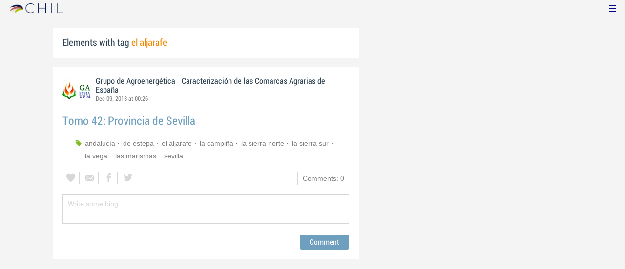

--- FILE ---
content_type: application/javascript
request_url: https://www.chil.me/Scripts/libs/jquery/jquery.validate.js
body_size: 12194
content:
/**
 * jQuery Validation Plugin 1.9.0
 *
 * http://bassistance.de/jquery-plugins/jquery-plugin-validation/
 * http://docs.jquery.com/Plugins/Validation
 *
 * Copyright (c) 2006 - 2011 Jörn Zaefferer
 *
 * Licensed under MIT: http://www.opensource.org/licenses/mit-license.php
 */

(function($) {

$.extend($.fn, {
	// http://docs.jquery.com/Plugins/Validation/validate
	validate: function( options ) {

		// if nothing is selected, return nothing; can't chain anyway
		if (!this.length) {
			options && options.debug && window.console && console.warn( "nothing selected, can't validate, returning nothing" );
			return;
		}

		// check if a validator for this form was already created
		var validator = $.data(this[0], 'validator');
		if ( validator ) {
			return validator;
		}

		// Add novalidate tag if HTML5.
		this.attr('novalidate', 'novalidate');

		validator = new $.validator( options, this[0] );
		$.data(this[0], 'validator', validator);

		if ( validator.settings.onsubmit ) {

			var inputsAndButtons = this.find("input, button");

			// allow suppresing validation by adding a cancel class to the submit button
			inputsAndButtons.filter(".cancel").click(function () {
				validator.cancelSubmit = true;
			});

			// when a submitHandler is used, capture the submitting button
			if (validator.settings.submitHandler) {
				inputsAndButtons.filter(":submit").click(function () {
					validator.submitButton = this;
				});
			}

			// validate the form on submit
			this.submit( function( event ) {
				if ( validator.settings.debug )
					// prevent form submit to be able to see console output
					event.preventDefault();

				function handle() {
					if ( validator.settings.submitHandler ) {
						if (validator.submitButton) {
							// insert a hidden input as a replacement for the missing submit button
							var hidden = $("<input type='hidden'/>").attr("name", validator.submitButton.name).val(validator.submitButton.value).appendTo(validator.currentForm);
						}
						validator.settings.submitHandler.call( validator, validator.currentForm );
						if (validator.submitButton) {
							// and clean up afterwards; thanks to no-block-scope, hidden can be referenced
							hidden.remove();
						}
						return false;
					}
					return true;
				}

				// prevent submit for invalid forms or custom submit handlers
				if ( validator.cancelSubmit ) {
					validator.cancelSubmit = false;
					return handle();
				}
				if ( validator.form() ) {
					if ( validator.pendingRequest ) {
						validator.formSubmitted = true;
						return false;
					}
					return handle();
				} else {
					validator.focusInvalid();
					return false;
				}
			});
		}

		return validator;
	},
	// http://docs.jquery.com/Plugins/Validation/valid
	valid: function() {
        if ( $(this[0]).is('form')) {
            return this.validate().form();
        } else {
            var valid = true;
            var validator = $(this[0].form).validate();
            this.each(function() {
				valid &= validator.element(this);
            });
            return valid;
        }
    },
	// attributes: space seperated list of attributes to retrieve and remove
	removeAttrs: function(attributes) {
		var result = {},
			$element = this;
		$.each(attributes.split(/\s/), function(index, value) {
			result[value] = $element.attr(value);
			$element.removeAttr(value);
		});
		return result;
	},
	// http://docs.jquery.com/Plugins/Validation/rules
	rules: function(command, argument) {
		var element = this[0];

		if (command) {
			var settings = $.data(element.form, 'validator').settings;
			var staticRules = settings.rules;
			var existingRules = $.validator.staticRules(element);
			switch(command) {
			case "add":
				$.extend(existingRules, $.validator.normalizeRule(argument));
				staticRules[element.name] = existingRules;
				if (argument.messages)
					settings.messages[element.name] = $.extend( settings.messages[element.name], argument.messages );
				break;
			case "remove":
				if (!argument) {
					delete staticRules[element.name];
					return existingRules;
				}
				var filtered = {};
				$.each(argument.split(/\s/), function(index, method) {
					filtered[method] = existingRules[method];
					delete existingRules[method];
				});
				return filtered;
			}
		}

		var data = $.validator.normalizeRules(
		$.extend(
			{},
			$.validator.metadataRules(element),
			$.validator.classRules(element),
			$.validator.attributeRules(element),
			$.validator.staticRules(element)
		), element);

		// make sure required is at front
		if (data.required) {
			var param = data.required;
			delete data.required;
			data = $.extend({required: param}, data);
		}

		return data;
	}
});

// Custom selectors
$.extend($.expr[":"], {
	// http://docs.jquery.com/Plugins/Validation/blank
	blank: function(a) {return !$.trim("" + a.value);},
	// http://docs.jquery.com/Plugins/Validation/filled
	filled: function(a) {return !!$.trim("" + a.value);},
	// http://docs.jquery.com/Plugins/Validation/unchecked
	unchecked: function(a) {return !a.checked;}
});

// constructor for validator
$.validator = function( options, form ) {
	this.settings = $.extend( true, {}, $.validator.defaults, options );
	this.currentForm = form;
	this.init();
};

$.validator.format = function(source, params) {
	if ( arguments.length == 1 )
		return function() {
			var args = $.makeArray(arguments);
			args.unshift(source);
			return $.validator.format.apply( this, args );
		};
	if ( arguments.length > 2 && params.constructor != Array  ) {
		params = $.makeArray(arguments).slice(1);
	}
	if ( params.constructor != Array ) {
		params = [ params ];
	}
	$.each(params, function(i, n) {
		source = source.replace(new RegExp("\\{" + i + "\\}", "g"), n);
	});
	return source;
};

$.extend($.validator, {

	defaults: {
		messages: {},
		groups: {},
		rules: {},
		errorClass: "error",
		validClass: "valid",
		errorElement: "label",
		focusInvalid: true,
		errorContainer: $( [] ),
		errorLabelContainer: $( [] ),
		onsubmit: true,
		ignore: ":hidden",
		ignoreTitle: false,
		onfocusin: function(element, event) {
			this.lastActive = element;

			// hide error label and remove error class on focus if enabled
			if ( this.settings.focusCleanup && !this.blockFocusCleanup ) {
				this.settings.unhighlight && this.settings.unhighlight.call( this, element, this.settings.errorClass, this.settings.validClass );
				this.addWrapper(this.errorsFor(element)).hide();
			}
		},
		onfocusout: function(element, event) {
			if ( !this.checkable(element) && (element.name in this.submitted || !this.optional(element)) ) {
				this.element(element);
			}
		},
		onkeyup: function(element, event) {
			if ( element.name in this.submitted || element == this.lastElement ) {
				this.element(element);
			}
		},
		onclick: function(element, event) {
			// click on selects, radiobuttons and checkboxes
			if ( element.name in this.submitted )
				this.element(element);
			// or option elements, check parent select in that case
			else if (element.parentNode.name in this.submitted)
				this.element(element.parentNode);
		},
		highlight: function(element, errorClass, validClass) {
			if (element.type === 'radio') {
				this.findByName(element.name).addClass(errorClass).removeClass(validClass);
			} else {
				$(element).addClass(errorClass).removeClass(validClass);
			}
		},
		unhighlight: function(element, errorClass, validClass) {
			if (element.type === 'radio') {
				this.findByName(element.name).removeClass(errorClass).addClass(validClass);
			} else {
				$(element).removeClass(errorClass).addClass(validClass);
			}
		}
	},

	// http://docs.jquery.com/Plugins/Validation/Validator/setDefaults
	setDefaults: function(settings) {
		$.extend( $.validator.defaults, settings );
	},

	messages: {
		required: "This field is required.",
		remote: "Please fix this field.",
		email: "Please enter a valid email address.",
		url: "Please enter a valid URL.",
		date: "Please enter a valid date.",
		dateISO: "Please enter a valid date (ISO).",
		number: "Please enter a valid number.",
		digits: "Please enter only digits.",
		creditcard: "Please enter a valid credit card number.",
		equalTo: "Please enter the same value again.",
		accept: "Please enter a value with a valid extension.",
		maxlength: $.validator.format("Please enter no more than {0} characters."),
		minlength: $.validator.format("Please enter at least {0} characters."),
		rangelength: $.validator.format("Please enter a value between {0} and {1} characters long."),
		range: $.validator.format("Please enter a value between {0} and {1}."),
		max: $.validator.format("Please enter a value less than or equal to {0}."),
		min: $.validator.format("Please enter a value greater than or equal to {0}.")
	},

	autoCreateRanges: false,

	prototype: {

		init: function() {
			this.labelContainer = $(this.settings.errorLabelContainer);
			this.errorContext = this.labelContainer.length && this.labelContainer || $(this.currentForm);
			this.containers = $(this.settings.errorContainer).add( this.settings.errorLabelContainer );
			this.submitted = {};
			this.valueCache = {};
			this.pendingRequest = 0;
			this.pending = {};
			this.invalid = {};
			this.reset();

			var groups = (this.groups = {});
			$.each(this.settings.groups, function(key, value) {
				$.each(value.split(/\s/), function(index, name) {
					groups[name] = key;
				});
			});
			var rules = this.settings.rules;
			$.each(rules, function(key, value) {
				rules[key] = $.validator.normalizeRule(value);
			});

			function delegate(event) {
				var validator = $.data(this[0].form, "validator"),
					eventType = "on" + event.type.replace(/^validate/, "");
				validator.settings[eventType] && validator.settings[eventType].call(validator, this[0], event);
			}
			$(this.currentForm)
			       .validateDelegate("[type='text'], [type='password'], [type='file'], select, textarea, " +
						"[type='number'], [type='search'] ,[type='tel'], [type='url'], " +
						"[type='email'], [type='datetime'], [type='date'], [type='month'], " +
						"[type='week'], [type='time'], [type='datetime-local'], " +
						"[type='range'], [type='color'] ",
						"focusin focusout keyup", delegate)
				.validateDelegate("[type='radio'], [type='checkbox'], select, option", "click", delegate);

			if (this.settings.invalidHandler)
				$(this.currentForm).bind("invalid-form.validate", this.settings.invalidHandler);
		},

		// http://docs.jquery.com/Plugins/Validation/Validator/form
		form: function() {
			this.checkForm();
			$.extend(this.submitted, this.errorMap);
			this.invalid = $.extend({}, this.errorMap);
			if (!this.valid())
				$(this.currentForm).triggerHandler("invalid-form", [this]);
			this.showErrors();
			return this.valid();
		},

		checkForm: function() {
			this.prepareForm();
			for ( var i = 0, elements = (this.currentElements = this.elements()); elements[i]; i++ ) {
				this.check( elements[i] );
			}
			return this.valid();
		},

		// http://docs.jquery.com/Plugins/Validation/Validator/element
		element: function( element ) {
			element = this.validationTargetFor( this.clean( element ) );
			this.lastElement = element;
			this.prepareElement( element );
			this.currentElements = $(element);
			var result = this.check( element );
			if ( result ) {
				delete this.invalid[element.name];
			} else {
				this.invalid[element.name] = true;
			}
			if ( !this.numberOfInvalids() ) {
				// Hide error containers on last error
				this.toHide = this.toHide.add( this.containers );
			}
			this.showErrors();
			return result;
		},

		// http://docs.jquery.com/Plugins/Validation/Validator/showErrors
		showErrors: function(errors) {
			if(errors) {
				// add items to error list and map
				$.extend( this.errorMap, errors );
				this.errorList = [];
				for ( var name in errors ) {
					this.errorList.push({
						message: errors[name],
						element: this.findByName(name)[0]
					});
				}
				// remove items from success list
				this.successList = $.grep( this.successList, function(element) {
					return !(element.name in errors);
				});
			}
			this.settings.showErrors
				? this.settings.showErrors.call( this, this.errorMap, this.errorList )
				: this.defaultShowErrors();
		},

		// http://docs.jquery.com/Plugins/Validation/Validator/resetForm
		resetForm: function() {
			if ( $.fn.resetForm )
				$( this.currentForm ).resetForm();
			this.submitted = {};
			this.lastElement = null;
			this.prepareForm();
			this.hideErrors();
			this.elements().removeClass( this.settings.errorClass );
		},

		numberOfInvalids: function() {
			return this.objectLength(this.invalid);
		},

		objectLength: function( obj ) {
			var count = 0;
			for ( var i in obj )
				count++;
			return count;
		},

		hideErrors: function() {
			this.addWrapper( this.toHide ).hide();
		},

		valid: function() {
			return this.size() == 0;
		},

		size: function() {
			return this.errorList.length;
		},

		focusInvalid: function() {
			if( this.settings.focusInvalid ) {
				try {
					$(this.findLastActive() || this.errorList.length && this.errorList[0].element || [])
					.filter(":visible")
					.focus()
					// manually trigger focusin event; without it, focusin handler isn't called, findLastActive won't have anything to find
					.trigger("focusin");
				} catch(e) {
					// ignore IE throwing errors when focusing hidden elements
				}
			}
		},

		findLastActive: function() {
			var lastActive = this.lastActive;
			return lastActive && $.grep(this.errorList, function(n) {
				return n.element.name == lastActive.name;
			}).length == 1 && lastActive;
		},

		elements: function() {
			var validator = this,
				rulesCache = {};

			// select all valid inputs inside the form (no submit or reset buttons)
			return $(this.currentForm)
			.find("input, select, textarea")
			.not(":submit, :reset, :image, [disabled]")
			.not( this.settings.ignore )
			.filter(function() {
				!this.name && validator.settings.debug && window.console && console.error( "%o has no name assigned", this);

				// select only the first element for each name, and only those with rules specified
				if ( this.name in rulesCache || !validator.objectLength($(this).rules()) )
					return false;

				rulesCache[this.name] = true;
				return true;
			});
		},

		clean: function( selector ) {
			return $( selector )[0];
		},

		errors: function() {
			return $( this.settings.errorElement + "." + this.settings.errorClass, this.errorContext );
		},

		reset: function() {
			this.successList = [];
			this.errorList = [];
			this.errorMap = {};
			this.toShow = $([]);
			this.toHide = $([]);
			this.currentElements = $([]);
		},

		prepareForm: function() {
			this.reset();
			this.toHide = this.errors().add( this.containers );
		},

		prepareElement: function( element ) {
			this.reset();
			this.toHide = this.errorsFor(element);
		},

		check: function( element ) {
			element = this.validationTargetFor( this.clean( element ) );

			var rules = $(element).rules();
			var dependencyMismatch = false;
			for (var method in rules ) {
				var rule = { method: method, parameters: rules[method] };
				try {
					var result = $.validator.methods[method].call( this, element.value.replace(/\r/g, ""), element, rule.parameters );

					// if a method indicates that the field is optional and therefore valid,
					// don't mark it as valid when there are no other rules
					if ( result == "dependency-mismatch" ) {
						dependencyMismatch = true;
						continue;
					}
					dependencyMismatch = false;

					if ( result == "pending" ) {
						this.toHide = this.toHide.not( this.errorsFor(element) );
						return;
					}

					if( !result ) {
						this.formatAndAdd( element, rule );
						return false;
					}
				} catch(e) {
					this.settings.debug && window.console && console.log("exception occured when checking element " + element.id
						 + ", check the '" + rule.method + "' method", e);
					throw e;
				}
			}
			if (dependencyMismatch)
				return;
			if ( this.objectLength(rules) )
				this.successList.push(element);
			return true;
		},

		// return the custom message for the given element and validation method
		// specified in the element's "messages" metadata
		customMetaMessage: function(element, method) {
			if (!$.metadata)
				return;

			var meta = this.settings.meta
				? $(element).metadata()[this.settings.meta]
				: $(element).metadata();

			return meta && meta.messages && meta.messages[method];
		},

		// return the custom message for the given element name and validation method
		customMessage: function( name, method ) {
			var m = this.settings.messages[name];
			return m && (m.constructor == String
				? m
				: m[method]);
		},

		// return the first defined argument, allowing empty strings
		findDefined: function() {
			for(var i = 0; i < arguments.length; i++) {
				if (arguments[i] !== undefined)
					return arguments[i];
			}
			return undefined;
		},

		defaultMessage: function( element, method) {
			return this.findDefined(
				this.customMessage( element.name, method ),
				this.customMetaMessage( element, method ),
				// title is never undefined, so handle empty string as undefined
				!this.settings.ignoreTitle && element.title || undefined,
				$.validator.messages[method],
				"<strong>Warning: No message defined for " + element.name + "</strong>"
			);
		},

		formatAndAdd: function( element, rule ) {
			var message = this.defaultMessage( element, rule.method ),
				theregex = /\$?\{(\d+)\}/g;
			if ( typeof message == "function" ) {
				message = message.call(this, rule.parameters, element);
			} else if (theregex.test(message)) {
				message = jQuery.format(message.replace(theregex, '{$1}'), rule.parameters);
			}
			this.errorList.push({
				message: message,
				element: element
			});

			this.errorMap[element.name] = message;
			this.submitted[element.name] = message;
		},

		addWrapper: function(toToggle) {
			if ( this.settings.wrapper )
				toToggle = toToggle.add( toToggle.parent( this.settings.wrapper ) );
			return toToggle;
		},

		defaultShowErrors: function() {
			for ( var i = 0; this.errorList[i]; i++ ) {
				var error = this.errorList[i];
				this.settings.highlight && this.settings.highlight.call( this, error.element, this.settings.errorClass, this.settings.validClass );
				this.showLabel( error.element, error.message );
			}
			if( this.errorList.length ) {
				this.toShow = this.toShow.add( this.containers );
			}
			if (this.settings.success) {
				for ( var i = 0; this.successList[i]; i++ ) {
					this.showLabel( this.successList[i] );
				}
			}
			if (this.settings.unhighlight) {
				for ( var i = 0, elements = this.validElements(); elements[i]; i++ ) {
					this.settings.unhighlight.call( this, elements[i], this.settings.errorClass, this.settings.validClass );
				}
			}
			this.toHide = this.toHide.not( this.toShow );
			this.hideErrors();
			this.addWrapper( this.toShow ).show();
		},

		validElements: function() {
			return this.currentElements.not(this.invalidElements());
		},

		invalidElements: function() {
			return $(this.errorList).map(function() {
				return this.element;
			});
		},

		showLabel: function(element, message) {
			var label = this.errorsFor( element );
			if ( label.length ) {
				// refresh error/success class
				label.removeClass( this.settings.validClass ).addClass( this.settings.errorClass );

				// check if we have a generated label, replace the message then
				label.attr("generated") && label.html(message);
			} else {
				// create label
				label = $("<" + this.settings.errorElement + "/>")
					.attr({"for":  this.idOrName(element), generated: true})
					.addClass(this.settings.errorClass)
					.html(message || "");
				if ( this.settings.wrapper ) {
					// make sure the element is visible, even in IE
					// actually showing the wrapped element is handled elsewhere
					label = label.hide().show().wrap("<" + this.settings.wrapper + "/>").parent();
				}
				if ( !this.labelContainer.append(label).length )
					this.settings.errorPlacement
						? this.settings.errorPlacement(label, $(element) )
						: label.insertAfter(element);
			}
			if ( !message && this.settings.success ) {
				label.text("");
				typeof this.settings.success == "string"
					? label.addClass( this.settings.success )
					: this.settings.success( label );
			}
			this.toShow = this.toShow.add(label);
		},

		errorsFor: function(element) {
			var name = this.idOrName(element);
    		return this.errors().filter(function() {
				return $(this).attr('for') == name;
			});
		},

		idOrName: function(element) {
			return this.groups[element.name] || (this.checkable(element) ? element.name : element.id || element.name);
		},

		validationTargetFor: function(element) {
			// if radio/checkbox, validate first element in group instead
			if (this.checkable(element)) {
				element = this.findByName( element.name ).not(this.settings.ignore)[0];
			}
			return element;
		},

		checkable: function( element ) {
			return /radio|checkbox/i.test(element.type);
		},

		findByName: function( name ) {
			// select by name and filter by form for performance over form.find("[name=...]")
			var form = this.currentForm;
			return $(document.getElementsByName(name)).map(function(index, element) {
				return element.form == form && element.name == name && element  || null;
			});
		},

		getLength: function(value, element) {
			switch( element.nodeName.toLowerCase() ) {
			case 'select':
				return $("option:selected", element).length;
			case 'input':
				if( this.checkable( element) )
					return this.findByName(element.name).filter(':checked').length;
			}
			return value.length;
		},

		depend: function(param, element) {
			return this.dependTypes[typeof param]
				? this.dependTypes[typeof param](param, element)
				: true;
		},

		dependTypes: {
			"boolean": function(param, element) {
				return param;
			},
			"string": function(param, element) {
				return !!$(param, element.form).length;
			},
			"function": function(param, element) {
				return param(element);
			}
		},

		optional: function(element) {
			return !$.validator.methods.required.call(this, $.trim(element.value), element) && "dependency-mismatch";
		},

		startRequest: function(element) {
			if (!this.pending[element.name]) {
				this.pendingRequest++;
				this.pending[element.name] = true;
			}
		},

		stopRequest: function(element, valid) {
			this.pendingRequest--;
			// sometimes synchronization fails, make sure pendingRequest is never < 0
			if (this.pendingRequest < 0)
				this.pendingRequest = 0;
			delete this.pending[element.name];
			if ( valid && this.pendingRequest == 0 && this.formSubmitted && this.form() ) {
				$(this.currentForm).submit();
				this.formSubmitted = false;
			} else if (!valid && this.pendingRequest == 0 && this.formSubmitted) {
				$(this.currentForm).triggerHandler("invalid-form", [this]);
				this.formSubmitted = false;
			}
		},

		previousValue: function(element) {
			return $.data(element, "previousValue") || $.data(element, "previousValue", {
				old: null,
				valid: true,
				message: this.defaultMessage( element, "remote" )
			});
		}

	},

	classRuleSettings: {
		required: {required: true},
		email: {email: true},
		url: {url: true},
		date: {date: true},
		dateISO: {dateISO: true},
		dateDE: {dateDE: true},
		number: {number: true},
		numberDE: {numberDE: true},
		digits: {digits: true},
		creditcard: {creditcard: true}
	},

	addClassRules: function(className, rules) {
		className.constructor == String ?
			this.classRuleSettings[className] = rules :
			$.extend(this.classRuleSettings, className);
	},

	classRules: function(element) {
		var rules = {};
		var classes = $(element).attr('class');
		classes && $.each(classes.split(' '), function() {
			if (this in $.validator.classRuleSettings) {
				$.extend(rules, $.validator.classRuleSettings[this]);
			}
		});
		return rules;
	},

	attributeRules: function(element) {
		var rules = {};
		var $element = $(element);

		for (var method in $.validator.methods) {
			var value;
			// If .prop exists (jQuery >= 1.6), use it to get true/false for required
			if (method === 'required' && typeof $.fn.prop === 'function') {
				value = $element.prop(method);
			} else {
				value = $element.attr(method);
			}
			if (value) {
				rules[method] = value;
			} else if ($element[0].getAttribute("type") === method) {
				rules[method] = true;
			}
		}

		// maxlength may be returned as -1, 2147483647 (IE) and 524288 (safari) for text inputs
		if (rules.maxlength && /-1|2147483647|524288/.test(rules.maxlength)) {
			delete rules.maxlength;
		}

		return rules;
	},

	metadataRules: function(element) {
		if (!$.metadata) return {};

		var meta = $.data(element.form, 'validator').settings.meta;
		return meta ?
			$(element).metadata()[meta] :
			$(element).metadata();
	},

	staticRules: function(element) {
		var rules = {};
		var validator = $.data(element.form, 'validator');
		if (validator.settings.rules) {
			rules = $.validator.normalizeRule(validator.settings.rules[element.name]) || {};
		}
		return rules;
	},

	normalizeRules: function(rules, element) {
		// handle dependency check
		$.each(rules, function(prop, val) {
			// ignore rule when param is explicitly false, eg. required:false
			if (val === false) {
				delete rules[prop];
				return;
			}
			if (val.param || val.depends) {
				var keepRule = true;
				switch (typeof val.depends) {
					case "string":
						keepRule = !!$(val.depends, element.form).length;
						break;
					case "function":
						keepRule = val.depends.call(element, element);
						break;
				}
				if (keepRule) {
					rules[prop] = val.param !== undefined ? val.param : true;
				} else {
					delete rules[prop];
				}
			}
		});

		// evaluate parameters
		$.each(rules, function(rule, parameter) {
			rules[rule] = $.isFunction(parameter) ? parameter(element) : parameter;
		});

		// clean number parameters
		$.each(['minlength', 'maxlength', 'min', 'max'], function() {
			if (rules[this]) {
				rules[this] = Number(rules[this]);
			}
		});
		$.each(['rangelength', 'range'], function() {
			if (rules[this]) {
				rules[this] = [Number(rules[this][0]), Number(rules[this][1])];
			}
		});

		if ($.validator.autoCreateRanges) {
			// auto-create ranges
			if (rules.min && rules.max) {
				rules.range = [rules.min, rules.max];
				delete rules.min;
				delete rules.max;
			}
			if (rules.minlength && rules.maxlength) {
				rules.rangelength = [rules.minlength, rules.maxlength];
				delete rules.minlength;
				delete rules.maxlength;
			}
		}

		// To support custom messages in metadata ignore rule methods titled "messages"
		if (rules.messages) {
			delete rules.messages;
		}

		return rules;
	},

	// Converts a simple string to a {string: true} rule, e.g., "required" to {required:true}
	normalizeRule: function(data) {
		if( typeof data == "string" ) {
			var transformed = {};
			$.each(data.split(/\s/), function() {
				transformed[this] = true;
			});
			data = transformed;
		}
		return data;
	},

	// http://docs.jquery.com/Plugins/Validation/Validator/addMethod
	addMethod: function(name, method, message) {
		$.validator.methods[name] = method;
		$.validator.messages[name] = message != undefined ? message : $.validator.messages[name];
		if (method.length < 3) {
			$.validator.addClassRules(name, $.validator.normalizeRule(name));
		}
	},

	methods: {

		// http://docs.jquery.com/Plugins/Validation/Methods/required
		required: function(value, element, param) {
			// check if dependency is met
			if ( !this.depend(param, element) )
				return "dependency-mismatch";
			switch( element.nodeName.toLowerCase() ) {
			case 'select':
				// could be an array for select-multiple or a string, both are fine this way
				var val = $(element).val();
				return val && val.length > 0;
			case 'input':
				if ( this.checkable(element) )
					return this.getLength(value, element) > 0;
			default:
				return $.trim(value).length > 0;
			}
		},

		// http://docs.jquery.com/Plugins/Validation/Methods/remote
		remote: function(value, element, param) {
			if ( this.optional(element) )
				return "dependency-mismatch";

			var previous = this.previousValue(element);
			if (!this.settings.messages[element.name] )
				this.settings.messages[element.name] = {};
			previous.originalMessage = this.settings.messages[element.name].remote;
			this.settings.messages[element.name].remote = previous.message;

			param = typeof param == "string" && {url:param} || param;

			if ( this.pending[element.name] ) {
				return "pending";
			}
			if ( previous.old === value ) {
				return previous.valid;
			}

			previous.old = value;
			var validator = this;
			this.startRequest(element);
			var data = {};
			data[element.name] = value;
			$.ajax($.extend(true, {
				url: param,
				mode: "abort",
				port: "validate" + element.name,
				dataType: "json",
				data: data,
				success: function(response) {
					validator.settings.messages[element.name].remote = previous.originalMessage;
					var valid = response === true;
					if ( valid ) {
						var submitted = validator.formSubmitted;
						validator.prepareElement(element);
						validator.formSubmitted = submitted;
						validator.successList.push(element);
						validator.showErrors();
					} else {
						var errors = {};
						var message = response || validator.defaultMessage( element, "remote" );
						errors[element.name] = previous.message = $.isFunction(message) ? message(value) : message;
						validator.showErrors(errors);
					}
					previous.valid = valid;
					validator.stopRequest(element, valid);
				}
			}, param));
			return "pending";
		},

		// http://docs.jquery.com/Plugins/Validation/Methods/minlength
		minlength: function(value, element, param) {
			return this.optional(element) || this.getLength($.trim(value), element) >= param;
		},

		// http://docs.jquery.com/Plugins/Validation/Methods/maxlength
		maxlength: function(value, element, param) {
			return this.optional(element) || this.getLength($.trim(value), element) <= param;
		},

		// http://docs.jquery.com/Plugins/Validation/Methods/rangelength
		rangelength: function(value, element, param) {
			var length = this.getLength($.trim(value), element);
			return this.optional(element) || ( length >= param[0] && length <= param[1] );
		},

		// http://docs.jquery.com/Plugins/Validation/Methods/min
		min: function( value, element, param ) {
			return this.optional(element) || value >= param;
		},

		// http://docs.jquery.com/Plugins/Validation/Methods/max
		max: function( value, element, param ) {
			return this.optional(element) || value <= param;
		},

		// http://docs.jquery.com/Plugins/Validation/Methods/range
		range: function( value, element, param ) {
			return this.optional(element) || ( value >= param[0] && value <= param[1] );
		},

		// http://docs.jquery.com/Plugins/Validation/Methods/email
		email: function(value, element) {
			// contributed by Scott Gonzalez: http://projects.scottsplayground.com/email_address_validation/
			return this.optional(element) || /^((([a-z]|\d|[!#\$%&'\*\+\-\/=\?\^_`{\|}~]|[\u00A0-\uD7FF\uF900-\uFDCF\uFDF0-\uFFEF])+(\.([a-z]|\d|[!#\$%&'\*\+\-\/=\?\^_`{\|}~]|[\u00A0-\uD7FF\uF900-\uFDCF\uFDF0-\uFFEF])+)*)|((\x22)((((\x20|\x09)*(\x0d\x0a))?(\x20|\x09)+)?(([\x01-\x08\x0b\x0c\x0e-\x1f\x7f]|\x21|[\x23-\x5b]|[\x5d-\x7e]|[\u00A0-\uD7FF\uF900-\uFDCF\uFDF0-\uFFEF])|(\\([\x01-\x09\x0b\x0c\x0d-\x7f]|[\u00A0-\uD7FF\uF900-\uFDCF\uFDF0-\uFFEF]))))*(((\x20|\x09)*(\x0d\x0a))?(\x20|\x09)+)?(\x22)))@((([a-z]|\d|[\u00A0-\uD7FF\uF900-\uFDCF\uFDF0-\uFFEF])|(([a-z]|\d|[\u00A0-\uD7FF\uF900-\uFDCF\uFDF0-\uFFEF])([a-z]|\d|-|\.|_|~|[\u00A0-\uD7FF\uF900-\uFDCF\uFDF0-\uFFEF])*([a-z]|\d|[\u00A0-\uD7FF\uF900-\uFDCF\uFDF0-\uFFEF])))\.)+(([a-z]|[\u00A0-\uD7FF\uF900-\uFDCF\uFDF0-\uFFEF])|(([a-z]|[\u00A0-\uD7FF\uF900-\uFDCF\uFDF0-\uFFEF])([a-z]|\d|-|\.|_|~|[\u00A0-\uD7FF\uF900-\uFDCF\uFDF0-\uFFEF])*([a-z]|[\u00A0-\uD7FF\uF900-\uFDCF\uFDF0-\uFFEF])))$/i.test(value);
		},

		// http://docs.jquery.com/Plugins/Validation/Methods/url
		url: function(value, element) {
			// contributed by Scott Gonzalez: http://projects.scottsplayground.com/iri/
			return this.optional(element) || /^(https?|ftp):\/\/(((([a-z]|\d|-|\.|_|~|[\u00A0-\uD7FF\uF900-\uFDCF\uFDF0-\uFFEF])|(%[\da-f]{2})|[!\$&'\(\)\*\+,;=]|:)*@)?(((\d|[1-9]\d|1\d\d|2[0-4]\d|25[0-5])\.(\d|[1-9]\d|1\d\d|2[0-4]\d|25[0-5])\.(\d|[1-9]\d|1\d\d|2[0-4]\d|25[0-5])\.(\d|[1-9]\d|1\d\d|2[0-4]\d|25[0-5]))|((([a-z]|\d|[\u00A0-\uD7FF\uF900-\uFDCF\uFDF0-\uFFEF])|(([a-z]|\d|[\u00A0-\uD7FF\uF900-\uFDCF\uFDF0-\uFFEF])([a-z]|\d|-|\.|_|~|[\u00A0-\uD7FF\uF900-\uFDCF\uFDF0-\uFFEF])*([a-z]|\d|[\u00A0-\uD7FF\uF900-\uFDCF\uFDF0-\uFFEF])))\.)+(([a-z]|[\u00A0-\uD7FF\uF900-\uFDCF\uFDF0-\uFFEF])|(([a-z]|[\u00A0-\uD7FF\uF900-\uFDCF\uFDF0-\uFFEF])([a-z]|\d|-|\.|_|~|[\u00A0-\uD7FF\uF900-\uFDCF\uFDF0-\uFFEF])*([a-z]|[\u00A0-\uD7FF\uF900-\uFDCF\uFDF0-\uFFEF])))\.?)(:\d*)?)(\/((([a-z]|\d|-|\.|_|~|[\u00A0-\uD7FF\uF900-\uFDCF\uFDF0-\uFFEF])|(%[\da-f]{2})|[!\$&'\(\)\*\+,;=]|:|@)+(\/(([a-z]|\d|-|\.|_|~|[\u00A0-\uD7FF\uF900-\uFDCF\uFDF0-\uFFEF])|(%[\da-f]{2})|[!\$&'\(\)\*\+,;=]|:|@)*)*)?)?(\?((([a-z]|\d|-|\.|_|~|[\u00A0-\uD7FF\uF900-\uFDCF\uFDF0-\uFFEF])|(%[\da-f]{2})|[!\$&'\(\)\*\+,;=]|:|@)|[\uE000-\uF8FF]|\/|\?)*)?(\#((([a-z]|\d|-|\.|_|~|[\u00A0-\uD7FF\uF900-\uFDCF\uFDF0-\uFFEF])|(%[\da-f]{2})|[!\$&'\(\)\*\+,;=]|:|@)|\/|\?)*)?$/i.test(value);
		},

		// http://docs.jquery.com/Plugins/Validation/Methods/date
		date: function(value, element) {
			return this.optional(element) || !/Invalid|NaN/.test(new Date(value));
		},

		// http://docs.jquery.com/Plugins/Validation/Methods/dateISO
		dateISO: function(value, element) {
			return this.optional(element) || /^\d{4}[\/-]\d{1,2}[\/-]\d{1,2}$/.test(value);
		},

		// http://docs.jquery.com/Plugins/Validation/Methods/number
		number: function(value, element) {
			return this.optional(element) || /^-?(?:\d+|\d{1,3}(?:,\d{3})+)(?:\.\d+)?$/.test(value);
		},

		// http://docs.jquery.com/Plugins/Validation/Methods/digits
		digits: function(value, element) {
			return this.optional(element) || /^\d+$/.test(value);
		},

		// http://docs.jquery.com/Plugins/Validation/Methods/creditcard
		// based on http://en.wikipedia.org/wiki/Luhn
		creditcard: function(value, element) {
			if ( this.optional(element) )
				return "dependency-mismatch";
			// accept only spaces, digits and dashes
			if (/[^0-9 -]+/.test(value))
				return false;
			var nCheck = 0,
				nDigit = 0,
				bEven = false;

			value = value.replace(/\D/g, "");

			for (var n = value.length - 1; n >= 0; n--) {
				var cDigit = value.charAt(n);
				var nDigit = parseInt(cDigit, 10);
				if (bEven) {
					if ((nDigit *= 2) > 9)
						nDigit -= 9;
				}
				nCheck += nDigit;
				bEven = !bEven;
			}

			return (nCheck % 10) == 0;
		},

		// http://docs.jquery.com/Plugins/Validation/Methods/accept
		accept: function(value, element, param) {
			param = typeof param == "string" ? param.replace(/,/g, '|') : "png|jpe?g|gif";
			return this.optional(element) || value.match(new RegExp(".(" + param + ")$", "i"));
		},

		// http://docs.jquery.com/Plugins/Validation/Methods/equalTo
		equalTo: function(value, element, param) {
			// bind to the blur event of the target in order to revalidate whenever the target field is updated
			// TODO find a way to bind the event just once, avoiding the unbind-rebind overhead
			var target = $(param).unbind(".validate-equalTo").bind("blur.validate-equalTo", function() {
				$(element).valid();
			});
			return value == target.val();
		}

	}

});

// deprecated, use $.validator.format instead
$.format = $.validator.format;

})(jQuery);

// ajax mode: abort
// usage: $.ajax({ mode: "abort"[, port: "uniqueport"]});
// if mode:"abort" is used, the previous request on that port (port can be undefined) is aborted via XMLHttpRequest.abort()
;(function($) {
	var pendingRequests = {};
	// Use a prefilter if available (1.5+)
	if ( $.ajaxPrefilter ) {
		$.ajaxPrefilter(function(settings, _, xhr) {
			var port = settings.port;
			if (settings.mode == "abort") {
				if ( pendingRequests[port] ) {
					pendingRequests[port].abort();
				}
				pendingRequests[port] = xhr;
			}
		});
	} else {
		// Proxy ajax
		var ajax = $.ajax;
		$.ajax = function(settings) {
			var mode = ( "mode" in settings ? settings : $.ajaxSettings ).mode,
				port = ( "port" in settings ? settings : $.ajaxSettings ).port;
			if (mode == "abort") {
				if ( pendingRequests[port] ) {
					pendingRequests[port].abort();
				}
				return (pendingRequests[port] = ajax.apply(this, arguments));
			}
			return ajax.apply(this, arguments);
		};
	}
})(jQuery);

// provides cross-browser focusin and focusout events
// IE has native support, in other browsers, use event caputuring (neither bubbles)

// provides delegate(type: String, delegate: Selector, handler: Callback) plugin for easier event delegation
// handler is only called when $(event.target).is(delegate), in the scope of the jquery-object for event.target
;(function($) {
	// only implement if not provided by jQuery core (since 1.4)
	// TODO verify if jQuery 1.4's implementation is compatible with older jQuery special-event APIs
	if (!jQuery.event.special.focusin && !jQuery.event.special.focusout && document.addEventListener) {
		$.each({
			focus: 'focusin',
			blur: 'focusout'
		}, function( original, fix ){
			$.event.special[fix] = {
				setup:function() {
					this.addEventListener( original, handler, true );
				},
				teardown:function() {
					this.removeEventListener( original, handler, true );
				},
				handler: function(e) {
					arguments[0] = $.event.fix(e);
					arguments[0].type = fix;
					return $.event.handle.apply(this, arguments);
				}
			};
			function handler(e) {
				e = $.event.fix(e);
				e.type = fix;
				return $.event.handle.call(this, e);
			}
		});
	};
	$.extend($.fn, {
		validateDelegate: function(delegate, type, handler) {
			return this.bind(type, function(event) {
				var target = $(event.target);
				if (target.is(delegate)) {
					return handler.apply(target, arguments);
				}
			});
		}
	});
})(jQuery);
